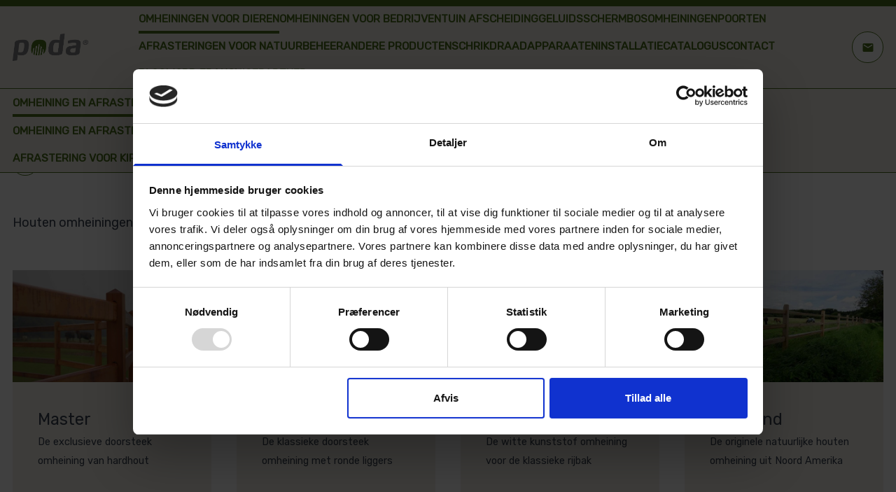

--- FILE ---
content_type: text/html; charset=utf-8
request_url: https://www.poda-omheiningen.nl/omheiningen-voor-dieren/omheining-en-afrastering-paarden/houten-omheiningen/
body_size: 21499
content:
<!DOCTYPE html>
<html lang="Nederlands">
<head>
<!-- Google Tag Manager -->
<script>(function(w,d,s,l,i){w[l]=w[l]||[];w[l].push({'gtm.start':
new Date().getTime(),event:'gtm.js'});var f=d.getElementsByTagName(s)[0],
j=d.createElement(s),dl=l!='dataLayer'?'&l='+l:'';j.async=true;j.src=
'https://www.googletagmanager.com/gtm.js?id='+i+dl;f.parentNode.insertBefore(j,f);
})(window,document,'script','dataLayer','GTM-MSXH3BNG');</script>
<!-- End Google Tag Manager -->

    <script type="text/javascript" data-turbo-track="reload" async="async" src="/_client/scripts/scripts.140bc4ca4627a2121a6a.js?v=twMt6msJUtU6xRE3uYnBgxK0TD-vq5LK6fKdJIphzuE"></script>
    <link type="text/css" data-turbo-track="reload" rel="stylesheet" href="/css/bundle.css?v=WfKtI5JDu2iuMkgYCE96lp6MMzovJBUGWxuwZmQ42oo" />



        <title>
            Houten omheiningen voor paarden
        </title>
            <meta name="description" content="Bent u op zoek naar een omheining voor om uw weiland of paardenbak? Kijk dan eens op de Poda website."/>
<meta property="og:image" content="https://www.poda-omheiningen.nl/media/nbba1m2u/texas-billede-til-top-af-bloggen_800x400-px_11zon.jpg?width=1200&amp;height=627&amp;rnd=134001608373070000">
            <meta property="og:image:type" content="image/jpg">
            <meta property="og:image:width" content="1200">
            <meta property="og:image:height" content="627">
    <meta name="viewport" content="width=device-width, initial-scale=1">
    <link rel="manifest" href="/manifest.json">

        <link rel="icon" type="image/x-icon" href="/media/4yzndk0z/poda-o-favicon.png?rmode=max&amp;width=192&amp;height=192&amp;rnd=133844273832470000">
    <link rel="apple-touch-icon" sizes="57x57" href="/media/4yzndk0z/poda-o-favicon.png?rmode=max&amp;width=57&amp;height=57&amp;rnd=133844273832470000">
    <link rel="apple-touch-icon" sizes="60x60" href="/media/4yzndk0z/poda-o-favicon.png?rmode=max&amp;width=60&amp;height=60&amp;rnd=133844273832470000">
    <link rel="apple-touch-icon" sizes="72x72" href="/media/4yzndk0z/poda-o-favicon.png?rmode=max&amp;width=72&amp;height=72&amp;rnd=133844273832470000">
    <link rel="apple-touch-icon" sizes="76x76" href="/media/4yzndk0z/poda-o-favicon.png?rmode=max&amp;width=76&amp;height=76&amp;rnd=133844273832470000">
    <link rel="apple-touch-icon" sizes="114x114" href="/media/4yzndk0z/poda-o-favicon.png?rmode=max&amp;width=114&amp;height=114&amp;rnd=133844273832470000">
    <link rel="apple-touch-icon" sizes="120x120" href="/media/4yzndk0z/poda-o-favicon.png?rmode=max&amp;width=120&amp;height=120&amp;rnd=133844273832470000">
    <link rel="apple-touch-icon" sizes="144x144" href="/media/4yzndk0z/poda-o-favicon.png?rmode=max&amp;width=144&amp;height=144&amp;rnd=133844273832470000">
    <link rel="apple-touch-icon" sizes="152x152" href="/media/4yzndk0z/poda-o-favicon.png?rmode=max&amp;width=152&amp;height=152&amp;rnd=133844273832470000">
    <link rel="apple-touch-icon" sizes="180x180" href="/media/4yzndk0z/poda-o-favicon.png?rmode=max&amp;width=180&amp;height=180&amp;rnd=133844273832470000">
    <link rel="icon" type="image/png" sizes="192x192" href="/media/4yzndk0z/poda-o-favicon.png?rmode=max&amp;width=192&amp;height=192&amp;rnd=133844273832470000">
    <link rel="icon" type="image/png" sizes="32x32" href="/media/4yzndk0z/poda-o-favicon.png?rmode=max&amp;width=32&amp;height=32&amp;rnd=133844273832470000">
    <link rel="icon" type="image/png" sizes="96x96" href="/media/4yzndk0z/poda-o-favicon.png?rmode=max&amp;width=96&amp;height=92&amp;rnd=133844273832470000">
    <link rel="icon" type="image/png" sizes="16x16" href="/media/4yzndk0z/poda-o-favicon.png?rmode=max&amp;width=16&amp;height=16&amp;rnd=133844273832470000">


    


</head>
<body>
<!-- Google Tag Manager (noscript) -->
<noscript><iframe src="https://www.googletagmanager.com/ns.html?id=GTM-MSXH3BNG"
height="0" width="0" style="display:none;visibility:hidden"></iframe></noscript>
<!-- End Google Tag Manager (noscript) -->
    <div class="poda-navigation  h-20 lg:h-28 w-full relative top-0 z-20" data-controller="sticky-navigation" data-action="scroll@window->sticky-navigation#onScroll load@window->sticky-navigation#setHeight">
    <div data-sticky-navigation-target="navbar" class="fixed z-20 inset-x-0 bg-grey h-20 lg:h-28 border-t-[0.5rem] border-primary">
        <div class="container grid w-full h-full grid-cols-[auto,1fr,auto] lg:gap-16 bg-grey" data-controller="hamburger">
            <a class="w-24 py-4 lg:w-24 2xl:w-32 poda-navigation__logo-link grid" href="/home/" title="Forside"  >
                <img src="/media/gaqmu4dl/poda-logo.gif" alt="Poda-logo met grijze letters en een groen element in de 'o' dat op een hek lijkt." class="poda-navigation__logo place-self-center justify-self-start">
            </a>

            <div class="h-full hidden lg:flex flex-wrap gap-x-8 gap-y-1 poda-navigation__links">
                <a class=" border-primary  border-b-4 font-semibold grid place-content-center uppercase  poda-navigation__links__link text-sm text-primary" href="/omheiningen-voor-dieren/" title="Omheiningen voor dieren"  >
                    Omheiningen voor dieren
                </a>
                <a class=" border-transparent hover:border-secondary  border-b-4 font-semibold grid place-content-center uppercase  poda-navigation__links__link text-sm text-primary" href="/omheiningen-voor-bedrijfsterreinen/" title="Omheiningen voor bedrijven"  >
                    Omheiningen voor bedrijven
                </a>
                <a class=" border-transparent hover:border-secondary  border-b-4 font-semibold grid place-content-center uppercase  poda-navigation__links__link text-sm text-primary" href="/erfafscheiding/" title="Tuin afscheiding"  >
                    Tuin afscheiding
                </a>
                <a class=" border-transparent hover:border-secondary  border-b-4 font-semibold grid place-content-center uppercase  poda-navigation__links__link text-sm text-primary" href="/geluidsscherm/" title="Geluidsscherm"  >
                    Geluidsscherm
                </a>
                <a class=" border-transparent hover:border-secondary  border-b-4 font-semibold grid place-content-center uppercase  poda-navigation__links__link text-sm text-primary" href="/bosomheiningen/" title="Bosomheiningen"  >
                    Bosomheiningen
                </a>
                <a class=" border-transparent hover:border-secondary  border-b-4 font-semibold grid place-content-center uppercase  poda-navigation__links__link text-sm text-primary" href="/poorten/" title="Poorten"  >
                    Poorten
                </a>
                <a class=" border-transparent hover:border-secondary  border-b-4 font-semibold grid place-content-center uppercase  poda-navigation__links__link text-sm text-primary" href="/afrasteringen-voor-natuurbeheer/" title="Afrasteringen voor natuurbeheer"  >
                    Afrasteringen voor natuurbeheer
                </a>
                <a class=" border-transparent hover:border-secondary  border-b-4 font-semibold grid place-content-center uppercase  poda-navigation__links__link text-sm text-primary" href="/andere-product/" title="Andere producten"  >
                    Andere producten
                </a>
                <a class=" border-transparent hover:border-secondary  border-b-4 font-semibold grid place-content-center uppercase  poda-navigation__links__link text-sm text-primary" href="/andere-product/schrikdraadapparaaten/" title="Schrikdraadapparaaten"  >
                    Schrikdraadapparaaten
                </a>
                <a class=" border-transparent hover:border-secondary  border-b-4 font-semibold grid place-content-center uppercase  poda-navigation__links__link text-sm text-primary" href="/installatie/" title="Installatie"  >
                    Installatie
                </a>
                <a class=" border-transparent hover:border-secondary  border-b-4 font-semibold grid place-content-center uppercase  poda-navigation__links__link text-sm text-primary" href="/catalogus/" title="Catalogus"  >
                    Catalogus
                </a>
                <a class=" border-transparent hover:border-secondary  border-b-4 font-semibold grid place-content-center uppercase  poda-navigation__links__link text-sm text-primary" href="/contact-de-specialisten-van-poda-omheiningen/" title="Contact"  >
                    Contact
                </a>
                <a class=" border-transparent hover:border-secondary  border-b-4 font-semibold grid place-content-center uppercase  poda-navigation__links__link text-sm text-primary" href="/blog/" title="Blog"  >
                    Blog
                </a>
                <a class=" border-transparent hover:border-secondary  border-b-4 font-semibold grid place-content-center uppercase  poda-navigation__links__link text-sm text-primary" href="/franchise/" title="Word franchisepartner"  >
                    Word franchisepartner
                </a>
            </div>

            <div class="hidden self-center grid-flow-col gap-3 w-fit lg:grid button 2xl:gap-4 poda-navigation__icon-buttons">
<a class="poda-icon-button" href="/contact-de-specialisten-van-poda-omheiningen/" title="Contact Poda"  >
    <div class="grid w-10 h-10 text-center border rounded-full select-none place-content-center hover:bg-gray-200 hover:shadow-md border-primary bg-light text-primary">
                    <span class="!text-base 2xl:!text-lg !text-center 2xl:!leading-none !leading-none  poda-navigation__icon-buttons__icon-button__icon material-icons">
                        mail
                    </span>
    </div>
</a>            </div>

            <div class="lg:hidden justify-self-end place-self-center">
                <button data-action="hamburger#open">
                    <span class="h-full material-icons !text-3xl text-gray-dark">
                        menu
                    </span>
                </button>
                <div data-hamburger-target="overlay" data-action="click->hamburger#close" class="fixed inset-0 z-50 hidden bg-black bg-opacity-50"></div>
                <div data-hamburger-target="menu" class="fixed top-0 bottom-0 right-0 z-50 hidden w-full p-16 pt-28 overflow-y-auto text bg-white shadow-lg md:w-2/3">
                    <button data-action="hamburger#close" class="absolute top-10 right-10">
                        <span class="!text-3xl material-icons text-gray-dark">
                            close
                        </span>
                    </button>
                    <ul class="inline-block space-y-8 text">
                        <li>
                            <a class="  border-b-2 border-primary hover:underline h-fit font-medium uppercase text-primary w-fit" href="/omheiningen-voor-dieren/" title=""  >
                                Omheiningen voor dieren
                            </a>
                            <ul class="ml-4">
                                <li>
                                    <a class="  border-b-2 border-primary hover:underline h-fit font-medium text-sm text-primary w-fit" href="/omheiningen-voor-dieren/omheining-en-afrastering-paarden/" title=""  >
                                        Omheining en afrastering paarden
                                    </a>
                                </li>
                                <li>
                                    <a class="  hover:underline h-fit font-medium text-sm text-primary w-fit" href="/omheiningen-voor-dieren/omheiningen-en-afrasteringen-voor-rundvee/" title=""  >
                                        Omheiningen en afrasteringen voor rundvee
                                    </a>
                                </li>
                                <li>
                                    <a class="  hover:underline h-fit font-medium text-sm text-primary w-fit" href="/omheiningen-voor-dieren/schapen-hek-en-afrastering-voor-geiten/" title=""  >
                                        Schapen hek en afrastering voor geiten
                                    </a>
                                </li>
                                <li>
                                    <a class="  hover:underline h-fit font-medium text-sm text-primary w-fit" href="/omheiningen-voor-dieren/omheining-en-afrastering-hond/" title=""  >
                                        Omheining en afrastering hond
                                    </a>
                                </li>
                                <li>
                                    <a class="  hover:underline h-fit font-medium text-sm text-primary w-fit" href="/omheiningen-voor-dieren/wildafweer-in-beboste-gebieden/" title=""  >
                                        Wildafweer in beboste gebieden
                                    </a>
                                </li>
                                <li>
                                    <a class="  hover:underline h-fit font-medium text-sm text-primary w-fit" href="/omheiningen-voor-dieren/varkens-en-wildafweer/" title=""  >
                                        Varkens en wildafweer
                                    </a>
                                </li>
                                <li>
                                    <a class="  hover:underline h-fit font-medium text-sm text-primary w-fit" href="/omheiningen-voor-dieren/afrastering-voor-kippen-en-omheining-kippenren/" title=""  >
                                        Afrastering voor kippen en omheining kippenren
                                    </a>
                                </li>
                            </ul>
                        </li>
                        <li>
                            <a class="  hover:underline h-fit font-medium uppercase text-primary w-fit" href="/omheiningen-voor-bedrijfsterreinen/" title=""  >
                                Omheiningen voor bedrijven
                            </a>
                            <ul class="ml-4">
                                <li>
                                    <a class="  hover:underline h-fit font-medium text-sm text-primary w-fit" href="/omheiningen-voor-bedrijfsterreinen/dubbelstaafmat-hekwerk-voor-veiligheid/" title=""  >
                                        Dubbelstaafmat hekwerk voor veiligheid
                                    </a>
                                </li>
                                <li>
                                    <a class="  hover:underline h-fit font-medium text-sm text-primary w-fit" href="/omheiningen-voor-bedrijfsterreinen/omheining-voor-zonnepaneelpark/" title=""  >
                                        Omheining voor zonnepaneelpark
                                    </a>
                                </li>
                                <li>
                                    <a class="  hover:underline h-fit font-medium text-sm text-primary w-fit" href="/omheiningen-voor-bedrijfsterreinen/omheining-voor-campings/" title=""  >
                                        Omheining voor campings
                                    </a>
                                </li>
                                <li>
                                    <a class="  hover:underline h-fit font-medium text-sm text-primary w-fit" href="/omheiningen-voor-bedrijfsterreinen/harmonicagaas-voor-veiligheid/" title=""  >
                                        Harmonicagaas voor veiligheid
                                    </a>
                                </li>
                                <li>
                                    <a class="  hover:underline h-fit font-medium text-sm text-primary w-fit" href="/omheiningen-voor-bedrijfsterreinen/hekwerken-voor-bouwterreinen/" title=""  >
                                        Hekwerken voor bouwterreinen
                                    </a>
                                </li>
                                <li>
                                    <a class="  hover:underline h-fit font-medium text-sm text-primary w-fit" href="/omheiningen-voor-bedrijfsterreinen/multinet-voor-bedrijfsterreinen/" title=""  >
                                        Multinet voor bedrijfsterreinen
                                    </a>
                                </li>
                            </ul>
                        </li>
                        <li>
                            <a class="  hover:underline h-fit font-medium uppercase text-primary w-fit" href="/erfafscheiding/" title=""  >
                                Tuin afscheiding
                            </a>
                            <ul class="ml-4">
                                <li>
                                    <a class="  hover:underline h-fit font-medium text-sm text-primary w-fit" href="/erfafscheiding/erfafscheiding/" title=""  >
                                        Erfafscheiding
                                    </a>
                                </li>
                                <li>
                                    <a class="  hover:underline h-fit font-medium text-sm text-primary w-fit" href="/erfafscheiding/afrastering-gaas-voor-om-de-tuin/" title=""  >
                                        Afrastering gaas voor om de tuin
                                    </a>
                                </li>
                                <li>
                                    <a class="  hover:underline h-fit font-medium text-sm text-primary w-fit" href="/erfafscheiding/smeedijzer/" title=""  >
                                        Smeedijzer
                                    </a>
                                </li>
                                <li>
                                    <a class="  hover:underline h-fit font-medium text-sm text-primary w-fit" href="/erfafscheiding/dubbelstaafmat-hekwerk-voor-tuin/" title=""  >
                                        Dubbelstaafmat hekwerk voor tuin
                                    </a>
                                </li>
                            </ul>
                        </li>
                        <li>
                            <a class="  hover:underline h-fit font-medium uppercase text-primary w-fit" href="/geluidsscherm/" title=""  >
                                Geluidsscherm
                            </a>
                            <ul class="ml-4">
                                <li>
                                    <a class="  hover:underline h-fit font-medium text-sm text-primary w-fit" href="/geluidsscherm/geluidsschermen-voor-tuinen/" title=""  >
                                        Geluidsschermen voor tuinen
                                    </a>
                                </li>
                                <li>
                                    <a class="  hover:underline h-fit font-medium text-sm text-primary w-fit" href="/geluidsscherm/geluidsschermen-voor-bedrijven/" title=""  >
                                        Geluidsschermen voor bedrijven
                                    </a>
                                </li>
                            </ul>
                        </li>
                        <li>
                            <a class="  hover:underline h-fit font-medium uppercase text-primary w-fit" href="/bosomheiningen/" title=""  >
                                Bosomheiningen
                            </a>
                        </li>
                        <li>
                            <a class="  hover:underline h-fit font-medium uppercase text-primary w-fit" href="/poorten/" title=""  >
                                Poorten
                            </a>
                            <ul class="ml-4">
                                <li>
                                    <a class="  hover:underline h-fit font-medium text-sm text-primary w-fit" href="/poorten/houten-poorten/" title=""  >
                                        Houten poorten
                                    </a>
                                </li>
                                <li>
                                    <a class="  hover:underline h-fit font-medium text-sm text-primary w-fit" href="/poorten/smeedijzer/" title=""  >
                                        Smeedijzer
                                    </a>
                                </li>
                                <li>
                                    <a class="  hover:underline h-fit font-medium text-sm text-primary w-fit" href="/poorten/poort-automatisering/" title=""  >
                                        Poort-automatisering
                                    </a>
                                </li>
                                <li>
                                    <a class="  hover:underline h-fit font-medium text-sm text-primary w-fit" href="/poorten/weidepoorten-van-metaal/" title=""  >
                                        Weidepoorten van metaal
                                    </a>
                                </li>
                                <li>
                                    <a class="  hover:underline h-fit font-medium text-sm text-primary w-fit" href="/poorten/hekken-en-poorten-van-dubbelstaafmat-hekwerk-en-harmonicagaas/" title=""  >
                                        Hekken en poorten van dubbelstaafmat hekwerk en Harmonicagaas
                                    </a>
                                </li>
                            </ul>
                        </li>
                        <li>
                            <a class="  hover:underline h-fit font-medium uppercase text-primary w-fit" href="/afrasteringen-voor-natuurbeheer/" title=""  >
                                Afrasteringen voor natuurbeheer
                            </a>
                            <ul class="ml-4">
                                <li>
                                    <a class="  hover:underline h-fit font-medium text-sm text-primary w-fit" href="/afrasteringen-voor-natuurbeheer/openbare-toegang/" title=""  >
                                        Openbare toegang
                                    </a>
                                </li>
                            </ul>
                        </li>
                        <li>
                            <a class="  hover:underline h-fit font-medium uppercase text-primary w-fit" href="/andere-product/" title=""  >
                                Andere producten
                            </a>
                            <ul class="ml-4">
                                <li>
                                    <a class="  hover:underline h-fit font-medium text-sm text-primary w-fit" href="/andere-product/waterbakken-en-drinkbakken-voor-uw-dieren/" title=""  >
                                        Waterbakken en drinkbakken voor uw dieren
                                    </a>
                                </li>
                                <li>
                                    <a class="  hover:underline h-fit font-medium text-sm text-primary w-fit" href="/andere-product/veerooster/" title=""  >
                                        Veerooster
                                    </a>
                                </li>
                                <li>
                                    <a class="  hover:underline h-fit font-medium text-sm text-primary w-fit" href="/andere-product/schrikdraadapparaaten/" title=""  >
                                        Schrikdraadapparaaten
                                    </a>
                                </li>
                                <li>
                                    <a class="  hover:underline h-fit font-medium text-sm text-primary w-fit" href="/andere-product/poda-fencealarm/" title=""  >
                                        Poda FenceAlarm
                                    </a>
                                </li>
                                <li>
                                    <a class="  hover:underline h-fit font-medium text-sm text-primary w-fit" href="/andere-product/faunawood/" title=""  >
                                        Faunawood
                                    </a>
                                </li>
                                <li>
                                    <a class="  hover:underline h-fit font-medium text-sm text-primary w-fit" href="/andere-product/schuilstal/" title=""  >
                                        Schuilstal
                                    </a>
                                </li>
                                <li>
                                    <a class="  hover:underline h-fit font-medium text-sm text-primary w-fit" href="/andere-product/birth-alarm/" title=""  >
                                        Birth Alarm
                                    </a>
                                </li>
                                <li>
                                    <a class="  hover:underline h-fit font-medium text-sm text-primary w-fit" href="/andere-product/doorgangen-overstappen-en-fietsenrekken/" title=""  >
                                        Doorgangen, overstappen en fietsenrekken
                                    </a>
                                </li>
                                <li>
                                    <a class="  hover:underline h-fit font-medium text-sm text-primary w-fit" href="/andere-product/bruggen-en-trappen/" title=""  >
                                        Bruggen en trappen
                                    </a>
                                </li>
                                <li>
                                    <a class="  hover:underline h-fit font-medium text-sm text-primary w-fit" href="/andere-product/slagboom/" title=""  >
                                        Slagboom
                                    </a>
                                </li>
                                <li>
                                    <a class="  hover:underline h-fit font-medium text-sm text-primary w-fit" href="/andere-product/goodnature-rattenval/" title=""  >
                                        Goodnature Rattenval
                                    </a>
                                </li>
                                <li>
                                    <a class="  hover:underline h-fit font-medium text-sm text-primary w-fit" href="/andere-product/hondenhok/" title=""  >
                                        Hondenhok
                                    </a>
                                </li>
                            </ul>
                        </li>
                        <li>
                            <a class="  hover:underline h-fit font-medium uppercase text-primary w-fit" href="/andere-product/schrikdraadapparaaten/" title=""  >
                                Schrikdraadapparaaten
                            </a>
                        </li>
                        <li>
                            <a class="  hover:underline h-fit font-medium uppercase text-primary w-fit" href="/installatie/" title=""  >
                                Installatie
                            </a>
                        </li>
                        <li>
                            <a class="  hover:underline h-fit font-medium uppercase text-primary w-fit" href="/catalogus/" title=""  >
                                Catalogus
                            </a>
                        </li>
                        <li>
                            <a class="  hover:underline h-fit font-medium uppercase text-primary w-fit" href="/contact-de-specialisten-van-poda-omheiningen/" title=""  >
                                Contact
                            </a>
                            <ul class="ml-4">
                                <li>
                                    <a class="  hover:underline h-fit font-medium text-sm text-primary w-fit" href="/contact-de-specialisten-van-poda-omheiningen/poda-omheiningen-drenthe/" title=""  >
                                        Poda Omheiningen Drenthe
                                    </a>
                                </li>
                                <li>
                                    <a class="  hover:underline h-fit font-medium text-sm text-primary w-fit" href="/contact-de-specialisten-van-poda-omheiningen/poda-omheiningen-midden-nederland/" title=""  >
                                        Poda Omheiningen Midden Nederland
                                    </a>
                                </li>
                                <li>
                                    <a class="  hover:underline h-fit font-medium text-sm text-primary w-fit" href="/contact-de-specialisten-van-poda-omheiningen/poda-omheiningen-zuid-nederland/" title=""  >
                                        Poda Omheiningen Zuid Nederland
                                    </a>
                                </li>
                                <li>
                                    <a class="  hover:underline h-fit font-medium text-sm text-primary w-fit" href="/contact-de-specialisten-van-poda-omheiningen/poda-omheiningen-noord-holland/" title=""  >
                                        Poda Omheiningen Noord Holland
                                    </a>
                                </li>
                                <li>
                                    <a class="  hover:underline h-fit font-medium text-sm text-primary w-fit" href="/contact-de-specialisten-van-poda-omheiningen/poda-omheiningen-zwolle/" title=""  >
                                        Poda Omheiningen Zwolle
                                    </a>
                                </li>
                                <li>
                                    <a class="  hover:underline h-fit font-medium text-sm text-primary w-fit" href="/contact-de-specialisten-van-poda-omheiningen/poda-omheiningen-twente-achterhoek/" title=""  >
                                        Poda Omheiningen Twente-Achterhoek
                                    </a>
                                </li>
                            </ul>
                        </li>
                        <li>
                            <a class="  hover:underline h-fit font-medium uppercase text-primary w-fit" href="/blog/" title=""  >
                                Blog
                            </a>
                            <ul class="ml-4">
                                <li>
                                    <a class="  hover:underline h-fit font-medium text-sm text-primary w-fit" href="/blog/paardenomheining/" title=""  >
                                        Paardenomheining
                                    </a>
                                </li>
                                <li>
                                    <a class="  hover:underline h-fit font-medium text-sm text-primary w-fit" href="/blog/hout/" title=""  >
                                        Hout
                                    </a>
                                </li>
                                <li>
                                    <a class="  hover:underline h-fit font-medium text-sm text-primary w-fit" href="/blog/elektrische-afrastering/" title=""  >
                                        Elektrische afrastering
                                    </a>
                                </li>
                                <li>
                                    <a class="  hover:underline h-fit font-medium text-sm text-primary w-fit" href="/blog/wolfwerende-afrasteringen/" title=""  >
                                        Wolfwerende afrasteringen
                                    </a>
                                </li>
                                <li>
                                    <a class="  hover:underline h-fit font-medium text-sm text-primary w-fit" href="/blog/wild-werende-omheiningen/" title=""  >
                                        Wild-werende omheiningen
                                    </a>
                                </li>
                                <li>
                                    <a class="  hover:underline h-fit font-medium text-sm text-primary w-fit" href="/blog/natuurbeheer/" title=""  >
                                        Natuurbeheer
                                    </a>
                                </li>
                                <li>
                                    <a class="  hover:underline h-fit font-medium text-sm text-primary w-fit" href="/blog/geluidsscherm/" title=""  >
                                        Geluidsscherm
                                    </a>
                                </li>
                                <li>
                                    <a class="  hover:underline h-fit font-medium text-sm text-primary w-fit" href="/blog/montage/" title=""  >
                                        Montage
                                    </a>
                                </li>
                                <li>
                                    <a class="  hover:underline h-fit font-medium text-sm text-primary w-fit" href="/blog/tuinafscheidingen/" title=""  >
                                        Tuinafscheidingen
                                    </a>
                                </li>
                                <li>
                                    <a class="  hover:underline h-fit font-medium text-sm text-primary w-fit" href="/blog/rundvee-afrastering/" title=""  >
                                        Rundvee afrastering
                                    </a>
                                </li>
                                <li>
                                    <a class="  hover:underline h-fit font-medium text-sm text-primary w-fit" href="/blog/schapen-en-geiten/" title=""  >
                                        Schapen en geiten
                                    </a>
                                </li>
                                <li>
                                    <a class="  hover:underline h-fit font-medium text-sm text-primary w-fit" href="/blog/drinkwater/" title=""  >
                                        Drinkwater
                                    </a>
                                </li>
                            </ul>
                        </li>
                        <li>
                            <a class="  hover:underline h-fit font-medium uppercase text-primary w-fit" href="/franchise/" title=""  >
                                Word franchisepartner
                            </a>
                            <ul class="ml-4">
                                <li>
                                    <a class="  hover:underline h-fit font-medium text-sm text-primary w-fit" href="/franchise/franchise-interview/" title=""  >
                                        Franchise interview
                                    </a>
                                </li>
                                <li>
                                    <a class="  hover:underline h-fit font-medium text-sm text-primary w-fit" href="/franchise/franchiseconcept/" title=""  >
                                        Franchiseconcept
                                    </a>
                                </li>
                            </ul>
                        </li>
                        <li>
<div class="poda-icon-button">
    <a class="grid button grid-flow-col gap-2 py-2 px-6 border rounded-full text-2xs w-fit 2xl:!text-base  select-none uppercase border-primary bg-light hover:bg-primary hover:text-light text-primary sm:-indent-1000 overflow-hidden"
       href="/contact-de-specialisten-van-poda-omheiningen/"
       title="Contact Poda"
       
       >
        <span class=" material-icons !text-base !leading-4 2xl:!leading-6 inline-block ">
            mail
        </span>
        Contact Poda
    </a>
</div>                        </li>
                    </ul>
                </div>
            </div>
        </div>
    
        <div id="level2Links" class="border-t border-b border-primary bg-grey">
            <div class="container grid w-full grid-cols-[auto,1fr,auto] lg:gap-16 bg-grey">
                <div class="h-full hidden lg:flex flex-wrap gap-x-8 gap-y-1 poda-navigation__links">
                    <a class=" border-primary  border-b-4 font-semibold grid place-content-center uppercase  poda-navigation__links__link text-sm text-primary pt-2 pb-1" href="/omheiningen-voor-dieren/omheining-en-afrastering-paarden/" title=""  >
                        Omheining en afrastering paarden
                    </a>
                    <a class=" border-transparent hover:border-secondary  border-b-4 font-semibold grid place-content-center uppercase  poda-navigation__links__link text-sm text-primary pt-2 pb-1" href="/omheiningen-voor-dieren/omheiningen-en-afrasteringen-voor-rundvee/" title=""  >
                        Omheiningen en afrasteringen voor rundvee
                    </a>
                    <a class=" border-transparent hover:border-secondary  border-b-4 font-semibold grid place-content-center uppercase  poda-navigation__links__link text-sm text-primary pt-2 pb-1" href="/omheiningen-voor-dieren/schapen-hek-en-afrastering-voor-geiten/" title=""  >
                        Schapen hek en afrastering voor geiten
                    </a>
                    <a class=" border-transparent hover:border-secondary  border-b-4 font-semibold grid place-content-center uppercase  poda-navigation__links__link text-sm text-primary pt-2 pb-1" href="/omheiningen-voor-dieren/omheining-en-afrastering-hond/" title=""  >
                        Omheining en afrastering hond
                    </a>
                    <a class=" border-transparent hover:border-secondary  border-b-4 font-semibold grid place-content-center uppercase  poda-navigation__links__link text-sm text-primary pt-2 pb-1" href="/omheiningen-voor-dieren/wildafweer-in-beboste-gebieden/" title=""  >
                        Wildafweer in beboste gebieden
                    </a>
                    <a class=" border-transparent hover:border-secondary  border-b-4 font-semibold grid place-content-center uppercase  poda-navigation__links__link text-sm text-primary pt-2 pb-1" href="/omheiningen-voor-dieren/varkens-en-wildafweer/" title=""  >
                        Varkens en wildafweer
                    </a>
                    <a class=" border-transparent hover:border-secondary  border-b-4 font-semibold grid place-content-center uppercase  poda-navigation__links__link text-sm text-primary pt-2 pb-1" href="/omheiningen-voor-dieren/afrastering-voor-kippen-en-omheining-kippenren/" title=""  >
                        Afrastering voor kippen en omheining kippenren
                    </a>
                </div>
            </div>
        </div>
    </div>
    <div class="fixed top-0 w-full border-b bg-grey -z-10 border-b-gray-dark border-t-[0.5rem] border-t-primary" data-sticky-navigation-target="stickyNav">
<div class="poda-navigation-sticky-block  container grid items-center grid-flow-col py-3 lg:py-0 gap-11 xl:gap-18" >
   
            <a class="hidden py-6 lg:grid w-28 2xl:w-32" href="/home/" title="Forside"  >
                    <img src="/media/gaqmu4dl/poda-logo.gif" alt="Poda-logo met grijze letters en een groen element in de 'o' dat op een hek lijkt." class="poda-navigation__logo justify-self-start place-self-center max-h-10">
            </a>
        <div class="grid w-full grid-flow-col gap-3 place-content-evenly poda-navigation__icon-buttons lg:w-fit lg:justify-self-end ">
<div class="poda-icon-button">
    <a class="grid button grid-flow-col gap-2 py-2 px-6 border rounded-full text-2xs w-fit 2xl:!text-base  select-none uppercase border-primary bg-light hover:bg-primary hover:text-light text-primary sm:-indent-1000 overflow-hidden"
       href="/contact-de-specialisten-van-poda-omheiningen/"
       title="Contact Poda"
       
       >
        <span class=" material-icons !text-base !leading-4 2xl:!leading-6 inline-block ">
            mail
        </span>
        Contact Poda
    </a>
</div>        </div>
</div>    </div>
</div>



<article>
<div class="gridBuilder grid grid-cols-[100%] space-y-12  mt-20">
    <div class="rowWrapper  w-full   light" >
        <div class="row container lg:grid gap-4 lg:gap-12  grid  lg:grid-cols-12  ">
            <div class="col relative grid gap-12  col-12 col-span-full lg:col-span-12  lg:">
                <div class="bread-crumbs grid grid-flow-col gap-3 w-fit">

            <a class="flex bread-crumbs__previous-page-link w-fit text-primary" href="/omheiningen-voor-dieren/" title="Omheiningen en afrasteringen voor alle diersoorten"  >
                <span class="border rounded-full !text-3xl material-icons border-primary h-fit !leading-none">chevron_left</span>
                <span class="px-3 text-lg font-bold uppercase md:border-r-2 " >Omheiningen voor dieren </span>
            </a>
        <div class="hidden md:block bread-crumbs__links w-fit text-gray-dark">
                    <a class="px-1 align-top bread-crumbs__links__link " href="/omheiningen-voor-dieren/" title="Omheiningen en afrasteringen voor alle diersoorten"  >
                         Omheiningen voor dieren 
                    </a>
                    <span class="!text-sm !leading-none font-bold align-middle material-icons">arrow_forward</span>
                    <a class="px-1 align-top bread-crumbs__links__link " href="/omheiningen-voor-dieren/omheining-en-afrastering-paarden/" title="Omheiningen voor paarden | Veilige afrasteringen voor weide en rijbak"  >
                         Omheining en afrastering paarden 
                    </a>
                    <span class="!text-sm !leading-none font-bold align-middle material-icons">arrow_forward</span>
                    <a class="px-1 align-top bread-crumbs__links__link " href="/omheiningen-voor-dieren/omheining-en-afrastering-paarden/houten-omheiningen/" title="Houten omheiningen voor paarden"  >
                         Houten omheiningen 
                    </a>
        </div>
</div>
                <div class="text-block prose break-words">
    <h1>Houten omheiningen</h1>
</div>
            </div>
        </div>
    </div>
    <div class="rowWrapper  w-full   light" >
        <div class="row container lg:grid gap-4 lg:gap-12  grid  lg:grid-cols-12  ">
            <div class="col relative grid gap-12  col-12 col-span-full lg:col-span-12  lg:">
                <div class="grid grid-cols-2 md:grid-cols-3 lg:grid-cols-3 xl:grid-cols-4 justify-stretch gap-4 lg:gap-8 2xl:gap-16 place-content-start poda-product-overview">
    <a class="group grid grid-rows-[auto_1fr]" href="/omheiningen-voor-dieren/omheining-en-afrastering-paarden/houten-omheiningen/master/" title="Poda Master"  >
        <div class="w-full aspect-w-16 aspect-h-9 overflow-hidden">
            <picture>
                <source media="(max-width: 640px)" srcset="/media/tb2ps0j4/oxford-fence-with-new-posts-1_11zon.jpg?quality=80&width=640
, /media/tb2ps0j4/oxford-fence-with-new-posts-1_11zon.jpg?quality=80&width=1280 1.5x">
                <source media="(max-width: 768px)" srcset="/media/tb2ps0j4/oxford-fence-with-new-posts-1_11zon.jpg?quality=80&width=768
, /media/tb2ps0j4/oxford-fence-with-new-posts-1_11zon.jpg?quality=80&width=1536 1.5x">
                <source media="(max-width: 1024px)" srcset="/media/tb2ps0j4/oxford-fence-with-new-posts-1_11zon.jpg?quality=80&width=1024
, /media/tb2ps0j4/oxford-fence-with-new-posts-1_11zon.jpg?quality=80&width=2048 1.5x">
                <source media="(max-width: 1280px)" srcset="/media/tb2ps0j4/oxford-fence-with-new-posts-1_11zon.jpg?quality=80&width=640
, /media/tb2ps0j4/oxford-fence-with-new-posts-1_11zon.jpg?quality=80&width=1280 1.5x">
                <source media="(max-width: 1536px)" srcset="/media/tb2ps0j4/oxford-fence-with-new-posts-1_11zon.jpg?quality=80&width=768
, /media/tb2ps0j4/oxford-fence-with-new-posts-1_11zon.jpg?quality=80&width=1536 1.5x">

                <img class="object-cover w-full h-full transition-transform group-hover:scale-105"
                    src="/media/tb2ps0j4/oxford-fence-with-new-posts-1_11zon.jpg" alt="Op de voorgrond een roundpen van hardhouten latwerk. Op de achtergrond paarden in een paddock." loading="lazy" />

            </picture>
        </div>


        <div class="prose bg-grey max-w-none p-2 sm:p-3 lg:p-8 poda-product-overview__text">
            <h2>Master</h2>
<p class="text-size prose-md"><small class="text-size prose-xs">De exclusieve doorsteek omheining van hardhout</small></p>
        </div>
    </a>
    <a class="group grid grid-rows-[auto_1fr]" href="/omheiningen-voor-dieren/omheining-en-afrastering-paarden/houten-omheiningen/texas/" title="Texas"  >
        <div class="w-full aspect-w-16 aspect-h-9 overflow-hidden">
            <picture>
                <source media="(max-width: 640px)" srcset="/media/iv5af0u3/hestehegn-laegtehegn-hestefold-texas-1_11zon.jpg?quality=80&width=640
, /media/iv5af0u3/hestehegn-laegtehegn-hestefold-texas-1_11zon.jpg?quality=80&width=1280 1.5x">
                <source media="(max-width: 768px)" srcset="/media/iv5af0u3/hestehegn-laegtehegn-hestefold-texas-1_11zon.jpg?quality=80&width=768
, /media/iv5af0u3/hestehegn-laegtehegn-hestefold-texas-1_11zon.jpg?quality=80&width=1536 1.5x">
                <source media="(max-width: 1024px)" srcset="/media/iv5af0u3/hestehegn-laegtehegn-hestefold-texas-1_11zon.jpg?quality=80&width=1024
, /media/iv5af0u3/hestehegn-laegtehegn-hestefold-texas-1_11zon.jpg?quality=80&width=2048 1.5x">
                <source media="(max-width: 1280px)" srcset="/media/iv5af0u3/hestehegn-laegtehegn-hestefold-texas-1_11zon.jpg?quality=80&width=640
, /media/iv5af0u3/hestehegn-laegtehegn-hestefold-texas-1_11zon.jpg?quality=80&width=1280 1.5x">

                <img class="object-cover w-full h-full transition-transform group-hover:scale-105"
                    src="/media/iv5af0u3/hestehegn-laegtehegn-hestefold-texas-1_11zon.jpg" alt="Twee zwarte paarden staan naast elkaar in een paardenstal." loading="lazy" />

            </picture>
        </div>


        <div class="prose bg-grey max-w-none p-2 sm:p-3 lg:p-8 poda-product-overview__text">
            <h2>Texas</h2>
<p><small class="text-size prose-xs">De klassieke doorsteek omheining met ronde liggers</small></p>
        </div>
    </a>
    <a class="group grid grid-rows-[auto_1fr]" href="/omheiningen-voor-dieren/omheining-en-afrastering-paarden/houten-omheiningen/dallas/" title="Dallas"  >
        <div class="w-full aspect-w-16 aspect-h-9 overflow-hidden">
            <picture>
                <source media="(max-width: 640px)" srcset="/media/ubsmwqr0/dsc_2813-low.jpg?quality=80&width=640
, /media/ubsmwqr0/dsc_2813-low.jpg?quality=80&width=1280 1.5x">
                <source media="(max-width: 768px)" srcset="/media/ubsmwqr0/dsc_2813-low.jpg?quality=80&width=768
, /media/ubsmwqr0/dsc_2813-low.jpg?quality=80&width=1536 1.5x">
                <source media="(max-width: 1024px)" srcset="/media/ubsmwqr0/dsc_2813-low.jpg?quality=80&width=1024
, /media/ubsmwqr0/dsc_2813-low.jpg?quality=80&width=2048 1.5x">
                <source media="(max-width: 1280px)" srcset="/media/ubsmwqr0/dsc_2813-low.jpg?quality=80&width=640
, /media/ubsmwqr0/dsc_2813-low.jpg?quality=80&width=1280 1.5x">
                <source media="(max-width: 1536px)" srcset="/media/ubsmwqr0/dsc_2813-low.jpg?quality=80&width=768
, /media/ubsmwqr0/dsc_2813-low.jpg?quality=80&width=1536 1.5x">

                <img class="object-cover w-full h-full transition-transform group-hover:scale-105"
                    src="/media/ubsmwqr0/dsc_2813-low.jpg" alt="Een bruin paard staat in een schuilhut en kijkt uit op een klein weiland omgeven door een wit paardenhek." loading="lazy" />

            </picture>
        </div>


        <div class="prose bg-grey max-w-none p-2 sm:p-3 lg:p-8 poda-product-overview__text">
            <h2>Dallas</h2>
<p><small class="text-size prose-xs">De witte kunststof omheining voor de klassieke rijbak</small></p>
        </div>
    </a>
    <a class="group grid grid-rows-[auto_1fr]" href="/omheiningen-voor-dieren/omheining-en-afrastering-paarden/houten-omheiningen/farmland/" title="Farmland"  >
        <div class="w-full aspect-w-16 aspect-h-9 overflow-hidden">
            <picture>
                <source media="(max-width: 640px)" srcset="/media/rrqh55x4/farmland-heste_11zon.jpg?quality=80&width=640
, /media/rrqh55x4/farmland-heste_11zon.jpg?quality=80&width=1280 1.5x">
                <source media="(max-width: 768px)" srcset="/media/rrqh55x4/farmland-heste_11zon.jpg?quality=80&width=768
, /media/rrqh55x4/farmland-heste_11zon.jpg?quality=80&width=1536 1.5x">
                <source media="(max-width: 1024px)" srcset="/media/rrqh55x4/farmland-heste_11zon.jpg?quality=80&width=1024
, /media/rrqh55x4/farmland-heste_11zon.jpg?quality=80&width=2048 1.5x">
                <source media="(max-width: 1280px)" srcset="/media/rrqh55x4/farmland-heste_11zon.jpg?quality=80&width=640
, /media/rrqh55x4/farmland-heste_11zon.jpg?quality=80&width=1280 1.5x">

                <img class="object-cover w-full h-full transition-transform group-hover:scale-105"
                    src="/media/rrqh55x4/farmland-heste_11zon.jpg" alt="Tussen de latten van een rustiek paardenhek grazen enkele paarden en veulens in een paardenweide." loading="lazy" />

            </picture>
        </div>


        <div class="prose bg-grey max-w-none p-2 sm:p-3 lg:p-8 poda-product-overview__text">
            <h2>Farmland</h2>
<p><small class="text-size prose-xs">De originele natuurlijke houten omheining uit Noord Amerika</small></p>
        </div>
    </a>
    <a class="group grid grid-rows-[auto_1fr]" href="/omheiningen-voor-dieren/omheining-en-afrastering-paarden/houten-omheiningen/tampa/" title="Tampa"  >
        <div class="w-full aspect-w-16 aspect-h-9 overflow-hidden">
            <picture>
                <source media="(max-width: 640px)" srcset="/media/ilim3mxs/laegtehegn-mark-no-2011.jpg?quality=80&width=640
, /media/ilim3mxs/laegtehegn-mark-no-2011.jpg?quality=80&width=1280 1.5x">
                <source media="(max-width: 768px)" srcset="/media/ilim3mxs/laegtehegn-mark-no-2011.jpg?quality=80&width=768
, /media/ilim3mxs/laegtehegn-mark-no-2011.jpg?quality=80&width=1536 1.5x">
                <source media="(max-width: 1024px)" srcset="/media/ilim3mxs/laegtehegn-mark-no-2011.jpg?quality=80&width=1024
, /media/ilim3mxs/laegtehegn-mark-no-2011.jpg?quality=80&width=2048 1.5x">
                <source media="(max-width: 1280px)" srcset="/media/ilim3mxs/laegtehegn-mark-no-2011.jpg?quality=80&width=640
, /media/ilim3mxs/laegtehegn-mark-no-2011.jpg?quality=80&width=1280 1.5x">
                <source media="(max-width: 1536px)" srcset="/media/ilim3mxs/laegtehegn-mark-no-2011.jpg?quality=80&width=768
, /media/ilim3mxs/laegtehegn-mark-no-2011.jpg?quality=80&width=1536 1.5x">

                <img class="object-cover w-full h-full transition-transform group-hover:scale-105"
                    src="/media/ilim3mxs/laegtehegn-mark-no-2011.jpg" alt="Twee paarden grazen in aparte paddocks. De paardenweiden worden gescheiden door een paardenomheining met half doorgesneden latten." loading="lazy" />

            </picture>
        </div>


        <div class="prose bg-grey max-w-none p-2 sm:p-3 lg:p-8 poda-product-overview__text">
            <h2>Tampa</h2>
<p><small class="text-size prose-xs">De economische opschroef omheining met halfronde liggers en ronde palen</small></p>
        </div>
    </a>
    <a class="group grid grid-rows-[auto_1fr]" href="/omheiningen-voor-dieren/omheining-en-afrastering-paarden/houten-omheiningen/colorado/" title="Colorado"  >
        <div class="w-full aspect-w-16 aspect-h-9 overflow-hidden">
            <picture>
                <source media="(max-width: 640px)" srcset="/media/3ewfey4n/poda-colorado-staket_2-slanor_brunimpregnerat.jpg?quality=80&width=640
, /media/3ewfey4n/poda-colorado-staket_2-slanor_brunimpregnerat.jpg?quality=80&width=1280 1.5x">
                <source media="(max-width: 768px)" srcset="/media/3ewfey4n/poda-colorado-staket_2-slanor_brunimpregnerat.jpg?quality=80&width=768
, /media/3ewfey4n/poda-colorado-staket_2-slanor_brunimpregnerat.jpg?quality=80&width=1536 1.5x">
                <source media="(max-width: 1024px)" srcset="/media/3ewfey4n/poda-colorado-staket_2-slanor_brunimpregnerat.jpg?quality=80&width=1024
, /media/3ewfey4n/poda-colorado-staket_2-slanor_brunimpregnerat.jpg?quality=80&width=2048 1.5x">
                <source media="(max-width: 1280px)" srcset="/media/3ewfey4n/poda-colorado-staket_2-slanor_brunimpregnerat.jpg?quality=80&width=640
, /media/3ewfey4n/poda-colorado-staket_2-slanor_brunimpregnerat.jpg?quality=80&width=1280 1.5x">
                <source media="(max-width: 1536px)" srcset="/media/3ewfey4n/poda-colorado-staket_2-slanor_brunimpregnerat.jpg?quality=80&width=768
, /media/3ewfey4n/poda-colorado-staket_2-slanor_brunimpregnerat.jpg?quality=80&width=1536 1.5x">

                <img class="object-cover w-full h-full transition-transform group-hover:scale-105"
                    src="/media/3ewfey4n/poda-colorado-staket_2-slanor_brunimpregnerat.jpg" alt="Drie paarden staan in een paddock naast een weg. Een Colorado houten paardenhek houdt de paarden binnen de paddock." loading="lazy" />

            </picture>
        </div>


        <div class="prose bg-grey max-w-none p-2 sm:p-3 lg:p-8 poda-product-overview__text">
            <h2>Colorado</h2>
<p><small class="text-size prose-xs">Mooie en solide doorsteek omheining met gezaagde liggers en ronde palen</small><span class="text-size prose-md" style="font-size: 11.6667px;"><br /></span></p>
        </div>
    </a>
    <a class="group grid grid-rows-[auto_1fr]" href="/omheiningen-voor-dieren/omheining-en-afrastering-paarden/houten-omheiningen/nevada/" title="Nevada Omheining"  >
        <div class="w-full aspect-w-16 aspect-h-9 overflow-hidden">
            <picture>
                <source media="(max-width: 640px)" srcset="/media/in4lhadc/deet-nye-nevada-hegn.jpg?quality=80&width=640
, /media/in4lhadc/deet-nye-nevada-hegn.jpg?quality=80&width=1280 1.5x">
                <source media="(max-width: 768px)" srcset="/media/in4lhadc/deet-nye-nevada-hegn.jpg?quality=80&width=768
, /media/in4lhadc/deet-nye-nevada-hegn.jpg?quality=80&width=1536 1.5x">
                <source media="(max-width: 1024px)" srcset="/media/in4lhadc/deet-nye-nevada-hegn.jpg?quality=80&width=1024
, /media/in4lhadc/deet-nye-nevada-hegn.jpg?quality=80&width=2048 1.5x">
                <source media="(max-width: 1280px)" srcset="/media/in4lhadc/deet-nye-nevada-hegn.jpg?quality=80&width=640
, /media/in4lhadc/deet-nye-nevada-hegn.jpg?quality=80&width=1280 1.5x">
                <source media="(max-width: 1536px)" srcset="/media/in4lhadc/deet-nye-nevada-hegn.jpg?quality=80&width=768
, /media/in4lhadc/deet-nye-nevada-hegn.jpg?quality=80&width=1536 1.5x">

                <img class="object-cover w-full h-full transition-transform group-hover:scale-105"
                    src="/media/in4lhadc/deet-nye-nevada-hegn.jpg" alt="Een houten hek scheidt twee paddocks, maar een houten poort biedt toegang tussen de twee paddocks. Twee grote paarden staan bij de houten poort." loading="lazy" />

            </picture>
        </div>


        <div class="prose bg-grey max-w-none p-2 sm:p-3 lg:p-8 poda-product-overview__text">
            <h2>Nevada</h2>
<p><small class="text-size prose-xs">Stijlvolle doorsteek omheining met gezaagde liggers en vierkante palen</small></p>
        </div>
    </a>
    <a class="group grid grid-rows-[auto_1fr]" href="/omheiningen-voor-dieren/omheining-en-afrastering-paarden/houten-omheiningen/ohio/" title="Ohio"  >
        <div class="w-full aspect-w-16 aspect-h-9 overflow-hidden">
            <picture>
                <source media="(max-width: 640px)" srcset="/media/un5f4fdx/ohio-mit-pferd.jpg?quality=80&width=640
, /media/un5f4fdx/ohio-mit-pferd.jpg?quality=80&width=1280 1.5x">
                <source media="(max-width: 768px)" srcset="/media/un5f4fdx/ohio-mit-pferd.jpg?quality=80&width=768
, /media/un5f4fdx/ohio-mit-pferd.jpg?quality=80&width=1536 1.5x">
                <source media="(max-width: 1024px)" srcset="/media/un5f4fdx/ohio-mit-pferd.jpg?quality=80&width=1024
, /media/un5f4fdx/ohio-mit-pferd.jpg?quality=80&width=2048 1.5x">
                <source media="(max-width: 1280px)" srcset="/media/un5f4fdx/ohio-mit-pferd.jpg?quality=80&width=640
, /media/un5f4fdx/ohio-mit-pferd.jpg?quality=80&width=1280 1.5x">
                <source media="(max-width: 1536px)" srcset="/media/un5f4fdx/ohio-mit-pferd.jpg?quality=80&width=768
, /media/un5f4fdx/ohio-mit-pferd.jpg?quality=80&width=1536 1.5x">

                <img class="object-cover w-full h-full transition-transform group-hover:scale-105"
                    src="/media/un5f4fdx/ohio-mit-pferd.jpg" alt="Hier zie je een paard staan achter een prachtig Ohio hek van ge&#239;mpregneerd hout." loading="lazy" />

            </picture>
        </div>


        <div class="prose bg-grey max-w-none p-2 sm:p-3 lg:p-8 poda-product-overview__text">
            <h2>Ohio</h2>
<p><small class="text-size prose-xs">Elegante opschroef omheining met gezaagde liggers en ronde palen</small></p>
        </div>
    </a>
</div>
            </div>
        </div>
    </div>
    <div class="rowWrapper  w-full   light" >
        <div class="row container lg:grid gap-4 lg:gap-12  grid  lg:grid-cols-12  ">
            <div class="col relative grid gap-12  col-6 col-span-full lg:col-span-6  lg:">
                <div class="text-block prose break-words">
    <h1 data-start="159" data-end="207">Houten doorsteek- en opschroef omheiningen voor paarden van topkwaliteit</h1>
<p data-start="209" data-end="506">Een houten omheining voor paarden combineert functionaliteit, duurzaamheid en esthetiek, waardoor het een populaire keuze is bij paardenhouders. Met zijn robuuste constructie en elegante uitstraling past het perfect in het landschap en creëert het een veilige en harmonieuze afrastering voor je paarden.</p>
<h2 data-start="508" data-end="553">Waarom kiezen voor een houten hekwerk voor paarden?</h2>
<p data-start="555" data-end="911">Bij de keuze van een omheining voor paarden is veiligheid een van de belangrijkste factoren. Houten doorsteek- en opschroefomheiningen staan bekend om hun sterkte en zichtbaarheid, waardoor paarden de afrastering gemakkelijk herkennen en respecteren. Met een minimaal risico op uitbraak en/of letsel. Een ander voordeel van een houten hekwerk is de flexibiliteit in ontwerp en uitvoering. Of je nu een klassieke constructie met twee liggers wilt of een hogere oplossing met drie of meer liggers, de omheining kan worden aangepast aan jouw wensen. Het kan bovendien worden gecombineerd met stroomdraden aan de binnenkant om de veiligheid te verhogen en slijtage door schuren en aanvreten te voorkomen.</p>
<h2 data-start="1252" data-end="1300"><span class="NormalTextRun SCXW75758956 BCX0">Duurzame materialen en een elegant ontwerp</span></h2>
<p data-start="1302" data-end="1579">Een goede doorsteek- of opschroefomheing voor paarden is gemaakt van sterke materialen zoals onder druk geïmpregneerd hout of rood ceder, die zorgen voor een lange levensduur en minimaal onderhoud. De houtsoorten zijn bestand tegen weer en wind, waardoor het hekwerk bijzonder duurzaam is. Naast de praktische voordelen draagt een mooie houten omheining ook bij aan een strakke en verzorgde look in de omgeving. Het ontwerp geeft een tijdloze en elegante uitstraling die uitstekend past bij weides, paddocks, rijbakken en longeercirkels. Je kunt ook kiezen voor een kunststof hekwerk, een populaire oplossing voor wie bijna geen onderhoud wil.</p>
<p data-start="1302" data-end="1579">Kunststof hekwerken zijn UV-bestendig en behouden hun kleur en stevigheid, zelfs na langdurige blootstelling aan zonlicht. Zo combineert een kunststof omheining duurzaamheid met een strak en stijlvol uiterlijk dat jarenlang mooi blijft.</p>
</div>
            </div>
            <div class="col relative grid gap-12  col-6 col-span-full lg:col-span-6  lg:">
                <div class="text-block prose break-words">
    <h2 data-start="1821" data-end="1870">Hoe kies je de juiste omheining?</h2>
<p data-start="1872" data-end="2095">Twijfel je welke houten doorsteek- of opschroefomheining het beste past bij jouw situatie? Lees dan onze blogartikelen waarin we de verschillende types hekwerken, hun constructies en <a href="/blog/paardenomheining/houten-omheiningen-voor-paarden/" title="Generelt om lægtehegn"><span class="NormalTextRun SCXW124152939 BCX0">toepassingen bespreken. </span></a></p>
<p data-start="2097" data-end="2223">Bekijk op onze website de specificaties en de oplossingen die Poda Omheiningen biedt en vind <a rel="noopener" href="https://webshop.poda.dk/webshop/113-laegtehegn-til-heste/" target="_blank"><span class="NormalTextRun SCXW221644706 BCX0">de perfecte oplossing voor jouw situatie.</span> </a></p>
<h2 data-start="0" data-end="45">Groot assortiment houten doorsteek- en opschroefomheiningen voor paarden</h2>
<p data-start="47" data-end="492">Bij Poda vind je een ruim aanbod aan houten omheiningen die klassiek design combineren met moderne oplossingen. We bieden van alles: van de traditionele post and rail fence, waarbij de liggers op de palen worden geschroefd, tot innovatieve modellen zoals de Texas, Colorado en Nevada omheining, waarbij de liggers door de palen gestoken worden in voorgeboorde gaten. Deze constructie zorgt voor een symmetrisch uiterlijk aan beide zijden en verhoogt de stabiliteit en duurzaamheid van het hekwerk.</p>
<h2 data-start="494" data-end="539">Professionele montage van houten opschroef- en doorsteekomheiningen</h2>
<p data-start="301" data-end="541">Om een perfect resultaat te garanderen, biedt Poda Omheiningen professionele montage voor paardenomheiningen in het hele land. Onze ervaren monteurs werken met professionele machines en nauwkeurige technieken, zodat je verzekerd bent van een perfecte, duurzame en fraaie omheining.</p>
<h3 data-start="301" data-end="541">Lees hier meer over hoe Poda Omheiningen werkt:</h3>
<p data-start="301" data-end="541"><a href="/installatie/" target="_new" title="Montage" class="" data-start="633" data-end="712">professionele montage van jouw omheining met kennis, ervaring en gespecialiseerd materiaal.</a></p>
<p data-start="714" data-end="807">Poda Omheiningen levert niet zomaar een omheining – je krijgt een duurzame oplossing die zijn weerga niet kent; wij ontzorgen je met een lach!</p>
</div>
            </div>
        </div>
    </div>
    <div class="rowWrapper  w-full   light py-12 hasBackground"  style="background-color:#f4f1e8" >
        <div class="row container lg:grid gap-4 lg:gap-12  grid  lg:grid-cols-12  ">
            <div class="col relative grid gap-12   col-2 col-span-full lg:col-span-2 content-start lg:place-items-start">
                    <div data-controller="pop-in" class="image-block">
        <div class="relative w-fit">
<picture class="image-no-cover__image imgFramed">
                <source media="(max-width: 640px)" srcset="/media/xoyfl3kt/poda-katalog-small-edit.png?quality=80&width=640
, /media/xoyfl3kt/poda-katalog-small-edit.png?quality=80&width=1280 1.5x">
    <img  width="666"  
                                           height="710"  src="/media/xoyfl3kt/poda-katalog-small-edit.png"
                                           alt="Poda-catalogus met afbeeldingen van afrasteringsoplossingen en dieren op de omslag. De catalogus is gedeeltelijk geopend en geeft een glimp van de inhoud."
                                           class=" transition group-hover:scale-105 duration-300 ease-in-out bg-cover max-w-full transform-gpu max-h-full"
                                           loading="lazy"/>
</picture>        </div>
    </div>

            </div>
            <div class="col relative grid gap-12   col-3 col-span-full lg:col-span-3 content-start lg:place-items-start">
                <div class="text-block prose break-words">
    <h2>Lees onze catalogus </h2>
<p>Download onze catalogus vol met inspiratie en aanbevelingen van Poda voor uw nieuwe omheining.</p>
</div>
                <div class="cta-modal" data-controller="modal"
     data-modal-allow-background-close="false" data-alert-show-class="test">
    <button data-action="click->modal#open" class="text-center outline-none form__submit submitButton w-max hover:opacity-80 place-self-end bg-formButton dark:bg-formButton-light dark:text-black">
        <span>Catalogus downloaden</span>
    </button>
    <!-- Modal Container -->
    <div data-modal-target="container" data-action="click->modal#closeBackground keyup@window->modal#closeWithKeyboard"
         class="hidden fixed inset-0 overflow-y-auto flex items-center justify-center"
         style="z-index: 9999;">
        <!-- Modal Inner Container -->
        <div class="max-h-screen w-full max-w-lg relative">
            <!-- Modal Card -->
            <div class="m-1 bg-white rounded shadow">
                <div class="p-8">

                            <div class="text-right">
                                <button data-action="click->modal#close">
                                    <span class="material-icons"> close </span>
                                </button>
                            </div>
                        <turbo-frame id="09a7bb0a-9d62-40a9-a086-dacb9a7957c0">
                        <div class="form-block w-full">
    <turbo-frame id="543a1231-0b2e-42be-9baa-49cf6a2b2f57">
<form action="/omheiningen-voor-dieren/omheining-en-afrastering-paarden/houten-omheiningen/" data-app="Forms" data-controller="forms" enctype="multipart/form-data" id="formdcc8ebb64d0c437da8ca2e2aeeaad182" method="post"><div data-controller="form" class="prose form font-body form--default " >
    <header class="form__header">
        <div class="form__header__main">
                <h2 class="form__title font-headers">Catalogus downloaden</h2>
        </div>
    </header>
    <div class="form__main">
                <fieldset class="grid gap-2 mt-2 form__fieldset lg:gap-4">
                        <legend class="form__fieldset__legend">We use your email to send you a link to the catalog and we use your postal code for statistical purposes.</legend>
                            <div class="form__fieldset__field" data-field>
                                <div class="block umbraco-forms-field textinput  __text-input  __text-input--text relative w-full">
    <input class="__text-input__control form-text text-xs 2xl:text-sm h-fit w-full bg-transparent focus:opacity-100 border-2 p-2 mt-5 mb-1  "

           type="text"
           autocomplete="on"
        id="075eaefd-4f02-4132-a621-76a0fb192bc4" 
        name="075eaefd-4f02-4132-a621-76a0fb192bc4" 
        
        

        
        data-msg-required="Please provide a value for Naam"

        
        data-msg-regex="Please provide a valid value for Naam"

        
        

        
        
        
        
    />


    <label for="075eaefd-4f02-4132-a621-76a0fb192bc4" class="absolute top-0 transition-all translate-y-6 opacity-0 left-2 -z-10 text-2xs 2xl:text-sm "
    >
            <span class="__text-input__label whitespace-nowrap ">Naam</span>
    </label>
</div>

                            </div>
                            <div class="form__fieldset__field" data-field>
                                <div class="block umbraco-forms-field textinput  __text-input  __text-input--text relative w-full">
    <input class="__text-input__control form-text text-xs 2xl:text-sm h-fit w-full bg-transparent focus:opacity-100 border-2 p-2 mt-5 mb-1  "

           type="text"
           autocomplete="on"
        id="df53d83e-62ef-4faf-93d9-0dcd08799a30" 
        name="df53d83e-62ef-4faf-93d9-0dcd08799a30" 
        
        

        required="required"
        data-msg-required="Please provide a value for Email"

        pattern="^[a-zA-Z0-9_.+-]+@[a-zA-Z0-9-]+.[a-zA-Z0-9-.]+$"
        data-msg-regex="Please provide a valid value for Email"

        
        

        
        
        
        
    />


    <label for="df53d83e-62ef-4faf-93d9-0dcd08799a30" class="absolute top-0 transition-all translate-y-6 opacity-0 left-2 -z-10 text-2xs 2xl:text-sm "
    >
            <span class="__text-input__label whitespace-nowrap ">
                *Email</span>
    </label>
</div>

                            </div>
                            <div class="form__fieldset__field" data-field>
                                <div class="block umbraco-forms-field textinput  __text-input  __text-input--text relative w-full">
    <input class="__text-input__control form-text text-xs 2xl:text-sm h-fit w-full bg-transparent focus:opacity-100 border-2 p-2 mt-5 mb-1  "

           type="text"
           autocomplete="on"
        id="2c99d25b-5dd4-4160-9122-0dd40ae752d1" 
        name="2c99d25b-5dd4-4160-9122-0dd40ae752d1" 
        
        

        required="required"
        data-msg-required="Please provide a value for Postcode - 4 cijfers ingeven"

        pattern="[0-9]{4}.{0,2}"
        data-msg-regex="Enter a valid value"

        
        

        
        
        
        
    />


    <label for="2c99d25b-5dd4-4160-9122-0dd40ae752d1" class="absolute top-0 transition-all translate-y-6 opacity-0 left-2 -z-10 text-2xs 2xl:text-sm "
    >
            <span class="__text-input__label whitespace-nowrap ">
                *Postcode - 4 cijfers ingeven</span>
    </label>
</div>

                            </div>
                            <div class="form__fieldset__field" data-field>
                                <div class="block umbraco-forms-field textinput  __text-input  __text-input--text relative w-full">
    <input class="__text-input__control form-text text-xs 2xl:text-sm h-fit w-full bg-transparent focus:opacity-100 border-2 p-2 mt-5 mb-1  "

           type="text"
           autocomplete="on"
        id="af2c2e35-d81e-45b9-aa02-1ee78d28581e" 
        name="af2c2e35-d81e-45b9-aa02-1ee78d28581e" 
        
        

        
        data-msg-required="Please provide a value for Telefoonnnummer"

        
        data-msg-regex="Please provide a valid value for Telefoonnnummer"

        
        

        
        
        
        
    />


    <label for="af2c2e35-d81e-45b9-aa02-1ee78d28581e" class="absolute top-0 transition-all translate-y-6 opacity-0 left-2 -z-10 text-2xs 2xl:text-sm "
    >
            <span class="__text-input__label whitespace-nowrap ">Telefoonnnummer</span>
    </label>
</div>

                            </div>
                </fieldset>
        <div class="form__actions form__actions--inline grid grid-flow-row mt-4 lg:mt-8 place-content-end pr-1 lg:pr-0">                <button class="text-center outline-none form__submit submitButton w-max hover:opacity-80 place-self-end bg-formButton dark:bg-formButton-light dark:text-black"  type="submit">
                    <span class="space-x-5">Indienen<i
                            class=" material-icons">arrow_right_alt</i></span>
                </button>
</div>
    </div>
</div><input data-val="true" data-val-required="The FormId field is required." name="FormId" type="hidden" value="543a1231-0b2e-42be-9baa-49cf6a2b2f57" /><input data-val="true" data-val-required="The FormName field is required." name="FormName" type="hidden" value="DownloadCatalogue" /><input data-val="true" data-val-required="The RecordId field is required." name="RecordId" type="hidden" value="00000000-0000-0000-0000-000000000000" /><input name="PreviousClicked" type="hidden" value="" /><input name="Theme" type="hidden" value="" />            <input type="hidden" name="FormStep" value="0"/>
            <input type="hidden" name="RecordState" value="Q2ZESjhJWW9qM2FmZy0xS3NEZzhTNi0wNWxkSm9XZEhRNlcwdWNMWTB4cGFXY2Nwa3JnT2lZaklmdXNCek1HLUxFNkNYY3VqbWhUcVlaSDJKWkg3QnhQYlRENkxwNE8ybXpPZk5ZMGF3enpWRHhvblMzZHRqM0ExQTY1VmN1OEE4QVc4cmc="/>
            <div style="display: none">
                <input type="text" name="543a12310b2e42be9baa49cf6a2b2f57"/>
            </div>
<input name="__RequestVerificationToken" type="hidden" value="CfDJ8IYoj3afg-1KsDg8S6-05leb5FFKGO_dZt2pp13GpqaAPdXWPeRyNgXCT8793KBFsgTBkfvM1wrNan0I06EXiFyv9RHzUJqozFhO2qeh8jqBr_Ac9ismGSapXC3kpU5cpPv2i_vUBpo_KP17BSI9-HQ" /><input name="ufprt" type="hidden" value="CfDJ8IYoj3afg-1KsDg8S6-05lfZEeHYheiV3mLstUzmBw3LPgMH39wLUYkqEQpKvnIlBddaMz0Fvlf5Ef4t398peMwRntjYr_qtJtGWD47hBi9FJYxoQmR6KoZiaQ7B87rrqOcxY-6bKHI98zaZxfWE1h4" /></form></turbo-frame>
</div>
                        
                        </turbo-frame>
                </div>
            </div>
        </div>
    </div>
</div>
            </div>
            <div class="col relative grid gap-12   col-3 col-span-full lg:col-span-3 content-start lg:place-items-start">
                <div class="text-block prose break-words">
    <h2>Heeft u nog vragen? </h2>
<p>Uw plaatselijke Poda partner zal u graag helpen om van uw omheiningsproject een succes te maken.</p>
</div>
                <div class="cta-modal" data-controller="modal"
     data-modal-allow-background-close="false" data-alert-show-class="test">
    <button data-action="click->modal#open" class="text-center outline-none form__submit submitButton w-max hover:opacity-80 place-self-end bg-formButton dark:bg-formButton-light dark:text-black">
        <span>Neem contact op</span>
    </button>
    <!-- Modal Container -->
    <div data-modal-target="container" data-action="click->modal#closeBackground keyup@window->modal#closeWithKeyboard"
         class="hidden fixed inset-0 overflow-y-auto flex items-center justify-center"
         style="z-index: 9999;">
        <!-- Modal Inner Container -->
        <div class="max-h-screen w-full max-w-lg relative">
            <!-- Modal Card -->
            <div class="m-1 bg-white rounded shadow">
                <div class="p-8">

                            <div class="text-right">
                                <button data-action="click->modal#close">
                                    <span class="material-icons"> close </span>
                                </button>
                            </div>
                        <turbo-frame id="272a8edb-541e-4990-ace0-763763ca439d">
                        <div class="form-block w-full">
    <turbo-frame id="b34077a5-e0eb-4fa5-b878-c91d5c6ebcf4">
<form action="/omheiningen-voor-dieren/omheining-en-afrastering-paarden/houten-omheiningen/" data-app="Forms" data-controller="forms" enctype="multipart/form-data" id="form67fdedd1d05c4c86aae8c25c14620b1c" method="post"><div data-controller="form" class="prose form font-body form--default " >
    <header class="form__header">
        <div class="form__header__main">
                <h2 class="form__title font-headers">Contact gegevens</h2>
        </div>
    </header>
    <div class="form__main">
                <fieldset class="grid gap-2 mt-2 form__fieldset lg:gap-4">
                            <div class="form__fieldset__field" data-field>
                                <div class="block umbraco-forms-field textinput  __text-input  __text-input--text relative w-full">
    <input class="__text-input__control form-text text-xs 2xl:text-sm h-fit w-full bg-transparent focus:opacity-100 border-2 p-2 mt-5 mb-1  "

           type="text"
           autocomplete="on"
        id="a82b03ba-1691-494b-d999-228ed28a3a07" 
        name="a82b03ba-1691-494b-d999-228ed28a3a07" 
        
        

        required="required"
        data-msg-required="Please provide a value for Naam"

        
        data-msg-regex="Please provide a valid value for Naam"

        
        

        
        
        
        
    />


    <label for="a82b03ba-1691-494b-d999-228ed28a3a07" class="absolute top-0 transition-all translate-y-6 opacity-0 left-2 -z-10 text-2xs 2xl:text-sm "
    >
            <span class="__text-input__label whitespace-nowrap ">
                *Naam</span>
    </label>
</div>

                            </div>
                            <div class="form__fieldset__field" data-field>
                                <div class="block umbraco-forms-field textinput  __text-input  __text-input--text relative w-full">
    <input class="__text-input__control form-text text-xs 2xl:text-sm h-fit w-full bg-transparent focus:opacity-100 border-2 p-2 mt-5 mb-1  "

           type="text"
           autocomplete="on"
        id="8cc613cc-6913-40ac-e9de-baeef47a4a1b" 
        name="8cc613cc-6913-40ac-e9de-baeef47a4a1b" 
        
        

        required="required"
        data-msg-required="Please provide a value for Postcode - 4 cijfers ingeven"

        pattern="[0-9]{4}.{0,2}"
        data-msg-regex="Enter a valid value"

        
        

        
        
        
        
    />


    <label for="8cc613cc-6913-40ac-e9de-baeef47a4a1b" class="absolute top-0 transition-all translate-y-6 opacity-0 left-2 -z-10 text-2xs 2xl:text-sm "
    >
            <span class="__text-input__label whitespace-nowrap ">
                *Postcode - 4 cijfers ingeven</span>
    </label>
</div>

                            </div>
                            <div class="form__fieldset__field" data-field>
                                <div class="block umbraco-forms-field textinput  __text-input  __text-input--text relative w-full">
    <input class="__text-input__control form-text text-xs 2xl:text-sm h-fit w-full bg-transparent focus:opacity-100 border-2 p-2 mt-5 mb-1  "

           type="text"
           autocomplete="on"
        id="4271a107-bc37-4409-fd81-bea463e83eaa" 
        name="4271a107-bc37-4409-fd81-bea463e83eaa" 
        
        

        
        data-msg-required="Please provide a value for Telefoonnnummer"

        
        data-msg-regex="Please provide a valid value for Telefoonnnummer"

        
        

        
        
        
        
    />


    <label for="4271a107-bc37-4409-fd81-bea463e83eaa" class="absolute top-0 transition-all translate-y-6 opacity-0 left-2 -z-10 text-2xs 2xl:text-sm "
    >
            <span class="__text-input__label whitespace-nowrap ">Telefoonnnummer</span>
    </label>
</div>

                            </div>
                            <div class="form__fieldset__field" data-field>
                                <div class="block umbraco-forms-field textinput  __text-input  __text-input--text relative w-full">
    <input class="__text-input__control form-text text-xs 2xl:text-sm h-fit w-full bg-transparent focus:opacity-100 border-2 p-2 mt-5 mb-1  "

           type="text"
           autocomplete="on"
        id="adee9389-0fba-4d37-af59-e695853175f5" 
        name="adee9389-0fba-4d37-af59-e695853175f5" 
        
        

        required="required"
        data-msg-required="Please provide a value for Email"

        pattern="^[a-zA-Z0-9_.+-]+@[a-zA-Z0-9-]+.[a-zA-Z0-9-.]+$"
        data-msg-regex="Please provide a valid value for Email"

        
        

        
        
        
        
    />


    <label for="adee9389-0fba-4d37-af59-e695853175f5" class="absolute top-0 transition-all translate-y-6 opacity-0 left-2 -z-10 text-2xs 2xl:text-sm "
    >
            <span class="__text-input__label whitespace-nowrap ">
                *Email</span>
    </label>
</div>

                            </div>
                            <div class="form__fieldset__field" data-field>
                                <div class="__textarea block umbraco-forms-field relative ">

	<textarea class="__textarea__control bg-transparent max-w-none text-area border-2 border-primary-dark w-full h-40 p-3  mt-6  "
        name="53cfc7ed-6f27-4a50-e04f-74da9f6cc691"
        
        

        
        data-msg-required="Please provide a value for Bericht"

        
        

        
        
    ></textarea>

    <label for="53cfc7ed-6f27-4a50-e04f-74da9f6cc691" class="absolute top-0 left-2 -z-10 opacity-0 translate-y-6 transition-all text-sm">
        <span class="__textarea__label font-medium">Bericht</span>
    </label>


</div>

                            </div>
                </fieldset>
        <div class="form__actions form__actions--inline grid grid-flow-row mt-4 lg:mt-8 place-content-end pr-1 lg:pr-0">                <button class="text-center outline-none form__submit submitButton w-max hover:opacity-80 place-self-end bg-formButton dark:bg-formButton-light dark:text-black"  type="submit">
                    <span class="space-x-5">Verzenden bericht<i
                            class=" material-icons">arrow_right_alt</i></span>
                </button>
</div>
    </div>
</div><input data-val="true" data-val-required="The FormId field is required." name="FormId" type="hidden" value="b34077a5-e0eb-4fa5-b878-c91d5c6ebcf4" /><input data-val="true" data-val-required="The FormName field is required." name="FormName" type="hidden" value="ContactForm" /><input data-val="true" data-val-required="The RecordId field is required." name="RecordId" type="hidden" value="00000000-0000-0000-0000-000000000000" /><input name="PreviousClicked" type="hidden" value="" /><input name="Theme" type="hidden" value="" />            <input type="hidden" name="FormStep" value="0"/>
            <input type="hidden" name="RecordState" value="Q2ZESjhJWW9qM2FmZy0xS3NEZzhTNi0wNWxjNEhSdVF4UTJ5R1Vxem92SFIwSEQ0ZjdfMUwtaXZGUEVybTBhb2xqZlRzYXZsT1ZXVmNsOVBKd1ZZZzFmMU9PYmRFMG9PLXN6QWZyTjhWZUlNa2xWVmNZVUlaeUQ0a3JaTWxTSWktMnRqWUE="/>
            <div style="display: none">
                <input type="text" name="b34077a5e0eb4fa5b878c91d5c6ebcf4"/>
            </div>
<input name="__RequestVerificationToken" type="hidden" value="CfDJ8IYoj3afg-1KsDg8S6-05leb5FFKGO_dZt2pp13GpqaAPdXWPeRyNgXCT8793KBFsgTBkfvM1wrNan0I06EXiFyv9RHzUJqozFhO2qeh8jqBr_Ac9ismGSapXC3kpU5cpPv2i_vUBpo_KP17BSI9-HQ" /><input name="ufprt" type="hidden" value="CfDJ8IYoj3afg-1KsDg8S6-05le_-Tt1UK4HkBUjVYVsolKaohMYRmoZraDJ6xZaDMUF7FYl_akuouz_t3FlJOglDePcl_BSvsiXjPVRuCovWTfNEHyqGbzvwDiqWUbVV1v5WYgdpWFSbdplzdj5h9Q_aII" /></form></turbo-frame>
</div>
                        
                        </turbo-frame>
                </div>
            </div>
        </div>
    </div>
</div>
            </div>
            <div class="col relative grid gap-12   col-4 col-span-full lg:col-span-4 content-start lg:place-items-start">
                <div class="text-block prose break-words">
    <h2>Dealer zoeken</h2>
<p>Laten we beginnen met het vinden van uw<br />lokale Poda partner. Ze staan klaar met <br />antwoorden en professioneel advies.</p>
</div>
                <div>
    <div style="white-space: nowrap;" data-controller="dealersearch" class="dealerSearch">
        <input data-dealersearch-target="zipcode" data-languagecode="nl" type="text" placeholder="Vul uw postcode in" class="inline-block w-fit h-14 py-5 border rounded-l-md px-5 border-primary" /><button style="background-image: url(/_client/images/search_white.svg); background-size: 20px; background-repeat: no-repeat; background-position: 20px center;" class="hover:opacity-80 inline-block cursor-pointer w-fit h-14 py-5 leading-none text-white uppercase border rounded-r-full pr-9 pl-12 bg-primary hover:bg-primary-dark h-fit w-fit button border-primary" data-action="click->dealersearch#search">Zoek</button>
        <div class="hidden notfound" data-dealersearch-target="notfound">We kunnen geen dealer vinden voor de postcode</div>
    </div>
</div>

            </div>
        </div>
    </div>
    <div class="rowWrapper  w-full   light" >
        <div class="row container lg:grid gap-4 lg:gap-12  grid  lg:grid-cols-12  ">
            <div class="col relative grid gap-12  col-4 col-span-full lg:col-span-4  lg:">
                <div class="hidden lg:block lg:py-4 spacer"></div>
            </div>
            <div class="col relative grid gap-12  col-4 col-span-full lg:col-span-4  lg:">
                <div id="sn-786dbd45-4ea8-41af-aa7f-a1aaa2eb1795"></div>
            </div>
        </div>
    </div>
    <div class="rowWrapper  w-full   light" >
        <div class="row container lg:grid gap-4 lg:gap-12  grid  lg:grid-cols-12  ">
            <div class="col relative grid gap-12  col-12 col-span-full lg:col-span-12  lg:">
                <div id="sn-786dbd45-4ea8-41af-aa7f-a1aaa2eb1795"></div>
            </div>
        </div>
    </div>
    <div class="rowWrapper  w-full   light" >
        <div class="row container lg:grid gap-4 lg:gap-12  grid  lg:grid-cols-12  ">
            <div class="col relative grid gap-12  col-6 col-span-full lg:col-span-6  lg:">
                <div class="text-block prose break-words">
    <h2>Paarden omheining van hout</h2>
<p>Houten omheiningen voor paarden met liggers combineren veiligheid met een mooie uitstraling en flexibiliteit. Met de robuuste, mooie, en kwalitatief hoogwaardige materialen die zijn gebruikt ontstaan stijlvolle en representatieve omheiningen, die zich door hun klassieke ontwerp prachtig in ieder landschap laten inpassen. Hiermee ontstaat een harmonisch geheel. Dankzij het sterke materiaal is een omheining met liggers zowel robuust als goed zichtbaar, waardoor de paarden de omheining als een natuurlijke barrière in het landschap ervaren. Een grens die gemakkelijk te herkennen is en gerespecteerd wordt.</p>
<p>Op zoek naar waterbakken voor uw dieren? Kijk dan eens op onze <a href="/andere-product/waterbakken-en-drinkbakken-voor-uw-dieren/" title="Waterbakken en drinkbakken voor uw dieren">waterbakken pagina.</a></p>
</div>
            </div>
            <div class="col relative grid gap-12  col-6 col-span-full lg:col-span-6  lg:">
                <div class="text-block prose break-words">
    <h2>Ruime keuze in houten omheiningen</h2>
<p>Poda biedt een ruime keuze aan houten omheiningen met liggers voor paarden. Van <a href="/omheiningen-voor-dieren/omheining-en-afrastering-paarden/houten-omheiningen/tampa/" title="Tampa">"klassiek"</a> met palen en liggers waarbij de liggers tegen de zijkanten van de palen zijn bevestigd tot "modern" zoals bijvoorbeeld het type <a href="/omheiningen-voor-dieren/omheining-en-afrastering-paarden/houten-omheiningen/master/" title="Master">Master</a>. Hier worden de liggers in gaten in de palen bevestigd, zodat de omheining er aan beide zijden hetzelfde uitziet. <a href="/omheiningen-voor-dieren/omheining-en-afrastering-paarden/" title="Omheining en afrastering paarden">Paarden omheining</a> van hout op z'n best!</p>
<h2>Montageservice houten omheining voor paarden</h2>
<p>Poda beschikt over ervaren en optimaal geschoolde montageteams én speciale machines door het hele land voor alle omheiningen met liggers. Een <a href="/installatie/" title="Installatie en service">professionele montageservice</a> waarmee Poda het beste resultaat kan garanderen die aan uw wensen voldoet.</p>
</div>
            </div>
        </div>
    </div>
</div></article>






    <div class="mt-20">
<div class="poda-global-why-choose">
<div class="gridBuilder grid grid-cols-[100%] space-y-12  mt-20">
    <div class="rowWrapper  w-full   light py-12 hasBackground"  style="background-color:#f4f1e8" >
        <div class="row full-width  grid grid-cols-12 lg:gap-12 gap-2 ">
            <div class="col relative grid gap-12   col-12 col-span-12 content-center lg:place-items-center">
                <div class="text-block prose break-words">
    <h2 class="text-size prose-4xl">Waarom kiezen voor Poda?</h2>
</div>
            </div>
        </div>
    </div>
    <div class="rowWrapper  w-full grid lg:hidden  remove-whitespace light py-12 hasBackground"  style="background-color:#f4f1e8" >
        <div class="row full-width  grid grid-cols-12 lg:gap-12 gap-2 ">
            <div class="col relative grid gap-12 grid lg:hidden  col-12 col-span-12 content-center lg:place-items-center">
                    <div class="accordion border-b h-fit border-gray-dark"
         data-controller="accordion">
                <div class="border-t accordion__sections__section border-gray-dark" data-accordion-target="section">
                    <div class="p-4">
                        <div data-action="click->accordion#toggle" data-accordion-section-param="0"
                                data-accordion-target="toggle" class="grid justify-between w-full grid-flow-col cursor-pointer">
                            <div class="pr-2 text-left"><h3>Jarenlange ervaring</h3></div>
                            <button class="self-center duration-300 ease-in border rounded-full text-primary material-icons w-fit border-primary"
                                 data-accordion-target="toggleIcon">chevron_right
                            </button>
                        </div>
                    </div>
                    <div class="h-0 overflow-hidden transition-all duration-700 accordion__sections__section__content"
                         data-accordion-target="panels">
                            <div class="p-2 accordion__sections__section__content__item"
                                 data-accordion-target="toggleContent">
                                <div class="text-block prose break-words">
    <p style="text-align: left;">Sinds 1975 is Poda synoniem voor goede kwaliteit, lange levensduur en daarmee een optimale investering.</p>
<p style="text-align: center;"><a href="/over-poda-omheiningen/" title="Over Poda Omheiningen">Waarom maakt meer dan 50 jaar ervaring voor u het verschil</a></p>
</div>
                            </div>
                    </div>
                </div>
                <div class="border-t accordion__sections__section border-gray-dark" data-accordion-target="section">
                    <div class="p-4">
                        <div data-action="click->accordion#toggle" data-accordion-section-param="1"
                                data-accordion-target="toggle" class="grid justify-between w-full grid-flow-col cursor-pointer">
                            <div class="pr-2 text-left"><h3>Totaal concept</h3></div>
                            <button class="self-center duration-300 ease-in border rounded-full text-primary material-icons w-fit border-primary"
                                 data-accordion-target="toggleIcon">chevron_right
                            </button>
                        </div>
                    </div>
                    <div class="h-0 overflow-hidden transition-all duration-700 accordion__sections__section__content"
                         data-accordion-target="panels">
                            <div class="p-2 accordion__sections__section__content__item"
                                 data-accordion-target="toggleContent">
                                <div class="text-block prose break-words">
    <p style="text-align: left;">Poda verzorgt graag uw gehele omheiningsproject. Met Poda als uw omheiningspartner bent u verzekerd van een effectieve en duurzame oplossing..</p>
<p style="text-align: center;"><a href="/over-poda-omheiningen/" title="Over Poda Omheiningen">Ontdek hoe we bij uw project kunnen helpen</a></p>
</div>
                            </div>
                    </div>
                </div>
                <div class="border-t accordion__sections__section border-gray-dark" data-accordion-target="section">
                    <div class="p-4">
                        <div data-action="click->accordion#toggle" data-accordion-section-param="2"
                                data-accordion-target="toggle" class="grid justify-between w-full grid-flow-col cursor-pointer">
                            <div class="pr-2 text-left"><h3>Wij ontzorgen het milieu</h3></div>
                            <button class="self-center duration-300 ease-in border rounded-full text-primary material-icons w-fit border-primary"
                                 data-accordion-target="toggleIcon">chevron_right
                            </button>
                        </div>
                    </div>
                    <div class="h-0 overflow-hidden transition-all duration-700 accordion__sections__section__content"
                         data-accordion-target="panels">
                            <div class="p-2 accordion__sections__section__content__item"
                                 data-accordion-target="toggleContent">
                                <div class="text-block prose break-words">
    <p style="text-align: left;">Bij Poda verzekeren wij optimale omstandigheden voor mens, dier en milieu. Daarom zijn wij ook FSC<sup>®</sup> gecertificeerd.</p>
<p style="text-align: center;"><a href="/over-poda-omheiningen/natuurlijk-duurzaam/" title="Natuurlijk duurzaam">Lees meer over hoe het milieu ons aan het hart ligt</a></p>
</div>
                            </div>
                    </div>
                </div>
                <div class="border-t accordion__sections__section border-gray-dark" data-accordion-target="section">
                    <div class="p-4">
                        <div data-action="click->accordion#toggle" data-accordion-section-param="3"
                                data-accordion-target="toggle" class="grid justify-between w-full grid-flow-col cursor-pointer">
                            <div class="pr-2 text-left"><h3>Garantie op kwaliteit</h3></div>
                            <button class="self-center duration-300 ease-in border rounded-full text-primary material-icons w-fit border-primary"
                                 data-accordion-target="toggleIcon">chevron_right
                            </button>
                        </div>
                    </div>
                    <div class="h-0 overflow-hidden transition-all duration-700 accordion__sections__section__content"
                         data-accordion-target="panels">
                            <div class="p-2 accordion__sections__section__content__item"
                                 data-accordion-target="toggleContent">
                                <div class="text-block prose break-words">
    <p style="text-align: left;">Het is niet altijd mogelijk om de kwaliteit met het blote oog te beoordelen. Als u kiest voor Poda Omheiningen is kwaliteit gegarandeerd - met tot 25 jaar garantie.</p>
<p style="text-align: center;"><a href="/over-poda-omheiningen/poda-garantie/" title="Poda Garantie">Lees meer over onze garantievoorwaarden</a></p>
</div>
                            </div>
                    </div>
                </div>
    </div>

            </div>
        </div>
    </div>
    <div class="rowWrapper  w-full hidden lg:grid  remove-whitespace light py-12 hasBackground"  style="background-color:#f4f1e8" >
        <div class="row container  grid grid-cols-12 lg:gap-12 gap-2 ">
            <div class="col relative grid gap-12 hidden lg:grid  col-3 col-span-3 content-center lg:place-items-center">
                <div class="text-block prose break-words">
    <h3 style="text-align: left;">Jarenlange ervaring</h3>
<p style="text-align: left;">Sinds 1975 is Poda synoniem voor goede kwaliteit, lange levensduur en daarmee een optimale investering.</p>
<p style="text-align: left;"><a href="/over-poda-omheiningen/" title="Over Poda Omheiningen">Waarom maakt meer dan 50 jaar ervaring voor u het verschil</a></p>
</div>
            </div>
            <div class="col relative grid gap-12 hidden lg:grid  col-3 col-span-3 content-center lg:place-items-center">
                <div class="text-block prose break-words">
    <h3 style="text-align: left;">Totaal concept</h3>
<p style="text-align: left;">Poda verzorgt graag uw gehele omheiningsproject. Met Poda als uw omheiningspartner bent u verzekerd van een effectieve en duurzame oplossing.</p>
<p style="text-align: left;"><a href="/over-poda-omheiningen/" title="Over Poda Omheiningen">Ontdek hoe we bij uw project kunnen helpen</a></p>
</div>
            </div>
            <div class="col relative grid gap-12 hidden lg:grid  col-3 col-span-3 content-center lg:place-items-center">
                <div class="text-block prose break-words">
    <h3 style="text-align: left;">Wij ontzorgen het milieu</h3>
<p style="text-align: left;">Bij Poda verzekeren wij optimale omstandigheden voor mens, dier en milieu. Daarom zijn wij ook FSC<sup>®</sup> gecertificeerd.</p>
<p style="text-align: left;"><a href="/over-poda-omheiningen/natuurlijk-duurzaam/" title="Miljø">Lees meer over hoe het milieu ons aan het hart ligt</a></p>
</div>
            </div>
            <div class="col relative grid gap-12 hidden lg:grid  col-3 col-span-3 content-center lg:place-items-center">
                <div class="text-block prose break-words">
    <h3 style="text-align: left;">Garantie op kwaliteit</h3>
<p style="text-align: left;">Het is niet altijd mogelijk om de kwaliteit met het blote oog te beoordelen. Als u kiest voor Poda Omheiningen is kwaliteit gegarandeerd - met tot 25 jaar garantie.</p>
<p style="text-align: left;"><a href="/over-poda-omheiningen/poda-garantie/" title="Poda Garanti">Lees meer over onze garantievoorwaarden</a></p>
</div>
            </div>
        </div>
    </div>
</div></div><div class="poda-footer grid  grid-flow-row bg-primary text-white ">
    
    <div class="container grid gap-6 lg:grid-cols-4 h-fit lg:minh[25vh] xl:min-h-1/3-screen 2xl:gap-36">

        <div class="w-1/3 pt-10 lg:w-2/3 lg:col-span-1 h-fit xl:pt-12 2xl:w-1/2">
                <a class="poda-footer__logo-link" href="/" title="Poda"  >
                    <picture class="poda-footer__logo">
                        <img src="/media/30wbzrva/nl-poda-logo-with-payoff-white.png" alt="Wit Poda-logo met Nederlandse tagline 'omheiningen'.">
                    </picture>
                </a>
        </div>


        <div class="grid gap-12 pt-8 lg:col-span-1 xl:pt-12 xl:gap-16 2xl:gap-24 h-fit ">
                <div class="grid grid-flow-row gap-3 place-items-start poda-footer__section-one h-fit ">
                            <a class=" uppercase poda-footer__section-one__link 2xl:text-lg hover:underline   " href="/omheiningen-voor-dieren/" title="Omheiningen voor dieren"  >
                                Omheiningen voor dieren
                            </a>
                            <a class=" uppercase poda-footer__section-one__link 2xl:text-lg hover:underline   " href="/erfafscheiding/" title="Erfafscheiding"  >
                                Erfafscheiding
                            </a>
                            <a class=" uppercase poda-footer__section-one__link 2xl:text-lg hover:underline   " href="/omheiningen-voor-bedrijfsterreinen/" title="Omheiningen voor bedrijven"  >
                                Omheiningen voor bedrijven
                            </a>
                            <a class=" uppercase poda-footer__section-one__link 2xl:text-lg hover:underline   " href="/geluidsscherm/" title="Geluidswerende schutting"  >
                                Geluidswerende schutting
                            </a>
                            <a class=" uppercase poda-footer__section-one__link 2xl:text-lg hover:underline   " href="/afrasteringen-voor-natuurbeheer/" title="Afrasteringen voor natuurbeheer"  >
                                Afrasteringen voor natuurbeheer
                            </a>
                            <a class=" uppercase poda-footer__section-one__link 2xl:text-lg hover:underline   " href="/poorten/" title="Poorten"  >
                                Poorten
                            </a>
                            <a class=" uppercase poda-footer__section-one__link 2xl:text-lg hover:underline   " href="/andere-product/" title="Andere producten"  >
                                Andere producten
                            </a>
                            <a class=" uppercase poda-footer__section-one__link 2xl:text-lg hover:underline   lg:pt-9 xl:pt-12  " href="/uw-omheiningen/" title="Uw omheiningen"  >
                                Uw omheiningen
                            </a>
                </div>
        </div>

            <div class="grid grid-flow-row col-span-1 gap-3 pt-8 pb-4 place-items-start md:pb-8 lg:pb-20 xl:pt-12 poda-footer__section-two h-fit">
                        <a class=" uppercase hover:underline poda-footer__section-two__link 2xl:text-lg" href="/catalogus/" title="Catalogus"  >
                            Catalogus
                        </a>
                        <a class=" uppercase hover:underline poda-footer__section-two__link 2xl:text-lg" href="/installatie/" title="Installatie"  >
                            Installatie
                        </a>
                        <a class=" uppercase hover:underline poda-footer__section-two__link 2xl:text-lg" href="/over-poda-omheiningen/" title="Over Poda Omheiningen"  >
                            Over Poda Omheiningen
                        </a>
                        <a class=" uppercase hover:underline poda-footer__section-two__link 2xl:text-lg" href="/over-poda-omheiningen/natuurlijk-duurzaam/" title="Natuurlijk duurzaam"  >
                            Natuurlijk duurzaam
                        </a>
                        <a class=" uppercase hover:underline poda-footer__section-two__link 2xl:text-lg" href="/over-poda-omheiningen/poda-garantie/" title="Poda Garantie"  >
                            Poda Garantie
                        </a>
                        <a class=" uppercase hover:underline poda-footer__section-two__link 2xl:text-lg" href="/over-poda-omheiningen/ondernemingsprofiel/" title="Ondernemingsprofiel"  >
                            Ondernemingsprofiel
                        </a>
                        <a class=" uppercase hover:underline poda-footer__section-two__link 2xl:text-lg" href="/contact-de-specialisten-van-poda-omheiningen/" title="Contact de specialisten van Poda Omheiningen"  >
                            Contact de specialisten van Poda Omheiningen
                        </a>
                        <a class=" uppercase hover:underline poda-footer__section-two__link 2xl:text-lg lg:pt-9 xl:pt-12 " href="https://webshop.poda-omheiningen.nl/producten/" title="Webshop" target="_blank"  rel="noopener noreferrer" >
                            Webshop
                        </a>
            </div>




        <div class="relative grid w-full col-span-1 self-end h-[35rem] lg:h-full ">
                <div class="absolute bottom-0 md:right-1/2 z-0 w-full h-full lg:h-auto max-h-full overflow-hidden md:translate-x-1/2 md:w-1/2  lg:w-full ">
                    <picture class=" poda-footer__image">
                        <img src="/media/5xml1bzr/montoer-med-boremaskine_fritlagt_justeret.png" alt="Hekwerkmontteur gekleed in een groen Poda-uniform en pet, houdt een boormachine met een lange boor vast. Gereedschapsriem met schroevendraaiers, tangen en hamer hangt aan de heupen.">
                    </picture>
                </div>
            <div class="z-10 grid self-center place-self-center mt-36 md:mt-0 lg:pt-12 xl:pt-16 2xl:pt-48 place-items-center w-fit lg:h-fit">
                    <a class="cursor-pointer w-fit h-fit p-4 px-8 leading-none uppercase bg-white border button text-primary rounded-3xl border-primary" href="/installatie/"
                       title="Installatie en service"  >
                            Installatie en service
                    </a>
            </div>
        </div>
    </div>


    <span class="border-t-2 border-primary-dark"></span>


    <div class="container grid py-4 lg:pt-2 lg:pb-4 lg:grid-flow-col xl:pt-4 2xl:pt-4 xl:pb-6 2xl:pb-4 h-fit ">
            <div class="grid gap-3 text-sm lg:gap-5 lg:content-center lg:grid-flow-col poda-footer__gdpr-links w-fit">
                        <a class="poda-footer__gdpr-links__gdpr-link hover:underline " href="/over-poda-omheiningen/privacy-en-cookiebeleid/"
                           title="Privacy- en cookiebeleid"  >
                            Privacy- en cookiebeleid
                        </a>
                        <a class="poda-footer__gdpr-links__gdpr-link hover:underline " href="https://www.podazaun.de/"
                           title="Poda Zaun" target="_blank"  rel="noopener noreferrer" >
                            Poda Zaun
                        </a>
                        <a class="poda-footer__gdpr-links__gdpr-link hover:underline " href="https://www.poda.no/"
                           title="Poda Gjerder" target="_blank"  rel="noopener noreferrer" >
                            Poda Gjerder
                        </a>
                        <a class="poda-footer__gdpr-links__gdpr-link hover:underline " href="https://www.poda.se/"
                           title="Poda St&#228;ngsel" target="_blank"  rel="noopener noreferrer" >
                            Poda St&#228;ngsel
                        </a>
                        <a class="poda-footer__gdpr-links__gdpr-link hover:underline " href="https://www.poda.dk/"
                           title="Poda Hegn" target="_blank"  rel="noopener noreferrer" >
                            Poda Hegn
                        </a>
            </div>
    </div>
</div>    </div>



</body>
</html>

--- FILE ---
content_type: image/svg+xml
request_url: https://www.poda-omheiningen.nl/_client/images/LinkArrow.svg
body_size: 423
content:
<svg id="Arrow" xmlns="http://www.w3.org/2000/svg" width="40" height="14" viewBox="0 0 48 14">
    <path id="Arrow-2" data-name="Arrow" d="M7.051,48a.767.767,0,0,0,.768-.648l.007-.1L7.774,2.565l4.9,4.76a.794.794,0,0,0,1.1,0,.732.732,0,0,0,.077-.976l-.075-.084L7.55.22a.774.774,0,0,0-.128-.1L7.379.1,7.341.076,7.284.052,7.239.036,7.181.02,7.14.012,7.078,0,7.03,0H6.97L6.925,0,7,0a.8.8,0,0,0-.143.013L6.823.02C6.8.025,6.777.031,6.755.038L6.721.05C6.7.059,6.676.068,6.654.079L6.623.095l-.05.029L6.538.148,6.529.154A.772.772,0,0,0,6.452.22h0L.226,6.267a.732.732,0,0,0,0,1.06A.8.8,0,0,0,1.237,7.4l.087-.073,4.9-4.758L6.276,47.25A.763.763,0,0,0,7.051,48Z" transform="translate(48) rotate(90)" fill="#035984"/>
</svg>
